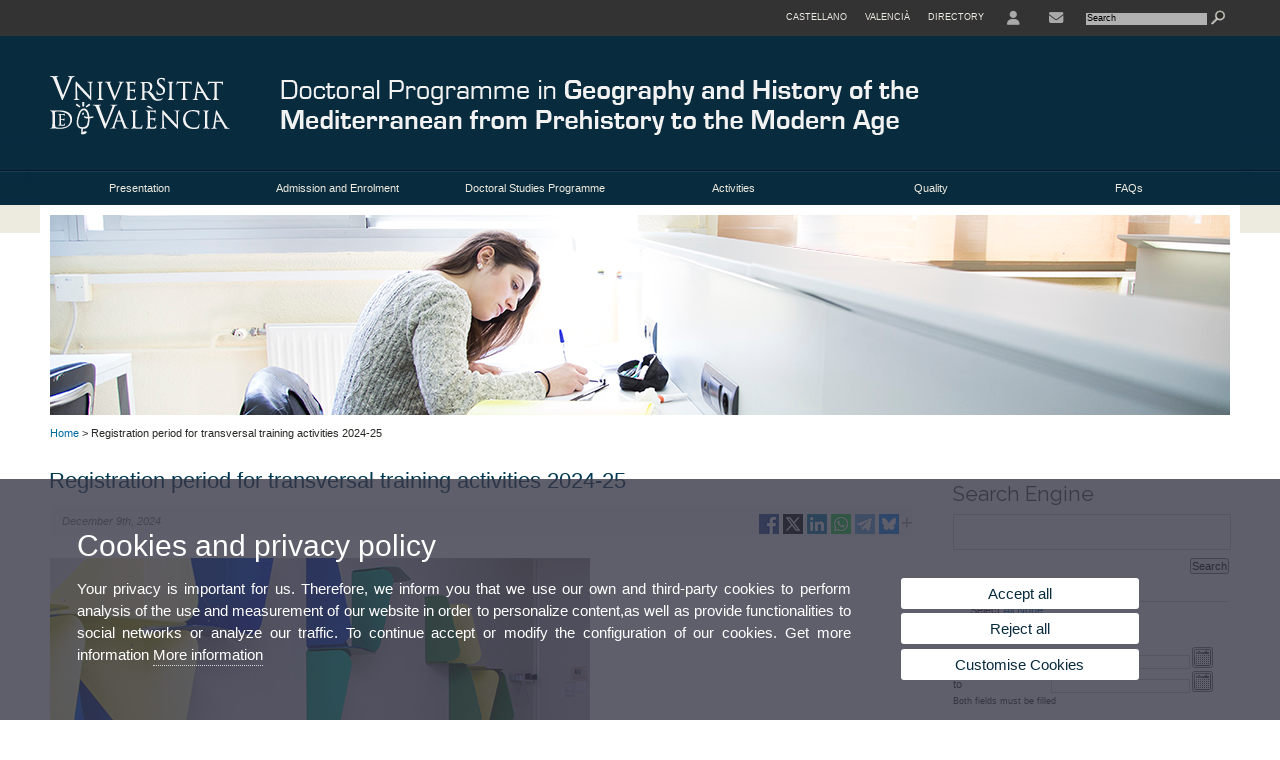

--- FILE ---
content_type: text/html; charset=UTF-8
request_url: https://www.uv.es/uvweb/doctoral-geography-history-mediterranean-prehistory-modern-age/en/departments-news/registration-period-transversal-training-activities-2023-24-1285923438401/Novetat.html?id=1286285296540
body_size: 62588
content:



<!DOCTYPE html PUBLIC "-//W3C//DTD XHTML 1.0 Transitional//EN" "http://www.w3.org/TR/xhtml1/DTD/xhtml1-transitional.dtd">
	<html xmlns="http://www.w3.org/1999/xhtml" xml:lang="en" lang="en" xmlns:og="http://ogp.me/ns#"
      xmlns:fb="http://www.facebook.com/2008/fbml">
	<head><script type="text/javascript">
	
			if (false){ //Si hay //redireccionar
				var url = window.location.href;
				var esCorta = false;
				if (url != null)
				{
					if (url.indexOf("/ca") < 0 && url.indexOf("/es") < 0 && url.indexOf("/en") < 0)
					{
						esCorta = true;
					}
				}

				if (!esCorta)
				{
					window.location.replace("");
				}
			}
	
	</script>
        
    <link rel="alternate" hreflang="es" href="https://www.uv.es/uvweb/doctorado-geografia-historia-mediterraneo-prehistoria-edad-moderna/es/novedades-del-departamento/inscripcion-actividades-formativas-transversales-del-curso-academico-2024-2025-1285923438401/Novetat.html?id=1286285296540"/><link rel="alternate" hreflang="ca" href="https://www.uv.es/uvweb/doctorat-geografia-historia-mediterraneo-prehistoria-edat-moderna/ca/novetats-departament/inscripcio-activitats-formatives-transversals-curs-academic-2024-2025-1285923438401/Novetat.html?id=1286285296540"/><meta http-equiv="content-type" content="text/html; charset=utf-8"/>
        <meta http-equiv="X-UA-Compatible" content="IE=Edge"/>
        <meta name="keywords" content=""/>
			
			
		
	
	
	
	
	
	<meta name="twitter:card" content="summary_large_image" /><meta name="twitter:site" content="@UV_EG" /><meta property="fb:app_id" content="1012170145561457"/><meta property='og:title' content='Registration period for transversal training activities 2024-25' /><meta property="og:type"   content="article" /> <meta property='og:url' content='https://www.uv.es/uvweb/doctoral-geography-history-mediterranean-prehistory-modern-age/en/departments-news/registration-period-transversal-training-activities-2024-25-1285923438401/Novetat.html?id=1286285296540&amp;plantilla=DOC_Geografia_Historia_Mediterrani/Page/TPGDetaill'/><meta property='og:image' content='http://www.uv.es/recursos/fatwirepub/ccurl/29/901/Ordinadors_3.jpg' /><meta property='og:image:secure_url' content='https://www.uv.es/recursos/fatwirepub/ccurl/29/901/Ordinadors_3.jpg' /><meta property='og:image:width' content='640' /><meta property='og:image:height' content='442' /><meta property='og:description' content='The Doctoral School opens the registration period for the transversal training activities of the academic year 2024-2025

' /><link rel="canonical" href="https://www.uv.es/uvweb/doctoral-geography-history-mediterranean-prehistory-modern-age/en/departments-news/registration-period-transversal-training-activities-2024-25-1285923438401/Novetat.html?id=1286285296540"/><meta name="robots" content="all"/><title>Registration period for transversal training activities 2024-25</title><meta content="width=device-width, initial-scale=1.0" name="viewport"/><!-- non-retina iPhone pre iOS 7 -->
		<link rel="apple-touch-icon" href="/recursos/fatwirepub/img/logoapp_57.png" sizes="57x57"/>
		<!-- non-retina iPad pre iOS 7 -->
		<link rel="apple-touch-icon" href="/recursos/fatwirepub/img/logoapp_72.png" sizes="72x72"/>
		<!-- non-retina iPad iOS 7 -->
		<link rel="apple-touch-icon" href="/recursos/fatwirepub/img/logoapp_76.png" sizes="76x76"/>
		<!-- retina iPhone pre iOS 7 -->
		<link rel="apple-touch-icon" href="/recursos/fatwirepub/img/logoapp_114.png" sizes="114x114"/>
		<!-- retina iPhone iOS 7 -->
		<link rel="apple-touch-icon" href="/recursos/fatwirepub/img/logoapp_120.png" sizes="120x120"/>
		<!-- retina iPad pre iOS 7 -->
		<link rel="apple-touch-icon" href="/recursos/fatwirepub/img/logoapp_144.png" sizes="144x144"/>
		<!-- retina iPad iOS 7 -->
		<link rel="apple-touch-icon" href="/recursos/fatwirepub/img/logoapp_152.png" sizes="152x152"/>
	
		<link rel="stylesheet" type="text/css" href='/recursos/fatwirepub/css/estilo.css' />
		<link rel="stylesheet" type="text/css" href='/recursos/fatwirepub/css/estilo-arena.css' /><link rel="stylesheet" type="text/css" href='/recursos/fatwirepub/css/uv.css' />
		<link rel="stylesheet" type="text/css" href='/recursos/fatwirepub/css/humanity/jquery-ui-1.8.16.custom.css' />
		 <!-- Add the v6 core styles and then select the individual styles you need, like Solid and Brands -->
		  <link href="/recursos/fatwirepub/fontawesome-6.7.1/css/fontawesome.css" rel="stylesheet" />
		  <link href="/recursos/fatwirepub/fontawesome-6.7.1/css/brands.css" rel="stylesheet" />
		  <link href="/recursos/fatwirepub/fontawesome-6.7.1/css/solid.css" rel="stylesheet" />
		
		  <!-- support v4 icon references/syntax -->
		  <link href="/recursos/fatwirepub/fontawesome-6.7.1/css/v4-font-face.css" rel="stylesheet" />
		  <link href="/recursos/fatwirepub/fontawesome-6.7.1/css/v4-shims.css" rel="stylesheet" />

	
		<script type="text/javascript" src="/recursos/fatwirepub/js/paracepas.js"></script> 
		<script type="text/javascript" src="/recursos/fatwirepub/js/jquery-1.7.2.min.js"></script>

		<script type="text/javascript" src="/recursos/fatwirepub/js/html5lightbox.js"></script>
		<script type="text/javascript" src='/recursos/fatwirepub/js/jquery-ui-1.8.16.custom.min.js'></script>
		<script type="text/javascript" src='/recursos/fatwirepub/js/jquery.tinycarousel.js'></script>
		<script type="text/javascript" src="/recursos/fatwirepub/js/slider.js" ></script>
		<script type="text/javascript" src='/recursos/fatwirepub/js/jquery.ui.datepicker-ca.js'></script> 
		<script type="text/javascript" src='/recursos/fatwirepub/js/jquery.ui.datepicker-es.js'></script> 
		<script type="text/javascript" src='/recursos/fatwirepub/js/jquery-ui-timepicker-addon.js'></script> 
		<script type="text/javascript" src='/recursos/fatwirepub/js/jquery.imgCrossfade.min.js'></script> 
		<script type="text/javascript" src='/recursos/fatwirepub/js/jquery.ihavecookies.js'></script>
		<script type="text/javascript" src='/recursos/fatwirepub/js/website.js'></script>
		<script type="text/javascript" src='/recursos/fatwirepub/js/flexcroll.js'></script>
		<script type="text/javascript" src='/recursos/fatwirepub/js/tab.js'></script>
		<script type="text/javascript" src='/recursos/fatwirepub/js/dropdown.js'></script>
		<script type="text/javascript" src='/recursos/fatwirepub/js/collapse.js'></script>
		
		<script type="text/javascript" src='/recursos/fatwirepub/js/FileSaver.js'></script>
		<script type="text/javascript" src='/recursos/fatwirepub/js/Blob.js'></script>
		<script type="text/javascript" src='/recursos/fatwirepub/js/ics.js'></script>
	
		<link rel="stylesheet" href="https://cdnjs.cloudflare.com/ajax/libs/Chart.js/2.8.0/Chart.min.css"/>
		<script type="text/javascript" src="https://cdnjs.cloudflare.com/ajax/libs/Chart.js/2.8.0/Chart.bundle.min.js"></script>
		<script type="text/javascript" src="https://cdn.jsdelivr.net/gh/emn178/chartjs-plugin-labels/src/chartjs-plugin-labels.js"></script>
		
		<script type="text/javascript">
	
	function CookiesOk(){
		
			if($.fn.ihavecookies.preference("analytics") === true){
			
				
				         (function() {
				            var cx = '011592280532160877737:lvwovbgpebm';
				            var gcse = document.createElement('script'); gcse.type = 'text/javascript'; gcse.async = true;
				            gcse.src = (document.location.protocol == 'https:' ? 'https:' : 'http:') +
				                '//www.google.es/cse/cse.js?cx=' + cx;
				            var s = document.getElementsByTagName('script')[0]; s.parentNode.insertBefore(gcse, s);
				          })();
				        
				
			}
		
		

		if($.fn.ihavecookies.preference("preferences") === true){
		
				if (false)
					document.cookie =  "c_locale=en_GB;expires=" + myDate + ";Secure;domain=uv.es;path=/";
					
				if (true){//Sino hay
					var myDate = new Date();
					myDate.setMonth(myDate.getMonth() + 12);
					console.log(myDate);
					document.cookie = "c_locale=en_GB;expires=" + myDate + ";Secure;domain=uv.es;path=/";
				}
		
		}

	}
	
	CookiesOk();
	
	</script></head><body><div id="wrap"  ><div id="containerCab">


<div id="pre-cabecera">	
	
	
		
		
			
			
			
		

				
				
			<div class="menu-servicios-nou">
			<ul><li class="idiomes-nou"><a lang="es" xml:lang="es" href="https://www.uv.es/uvweb/doctorado-geografia-historia-mediterraneo-prehistoria-edad-moderna/es/novedades-del-departamento/inscripcion-actividades-formativas-transversales-del-curso-academico-2024-2025-1285923438401/Novetat.html?id=1286285296540" title="Enlace a la página de inicio de la UV, versión Castellano">Castellano</a></li><li class="idiomes-nou"><a lang="ca" xml:lang="ca" href="https://www.uv.es/uvweb/doctorat-geografia-historia-mediterraneo-prehistoria-edat-moderna/ca/novetats-departament/inscripcio-activitats-formatives-transversals-curs-academic-2024-2025-1285923438401/Novetat.html?id=1286285296540" title="Enllaç a la pàgina d'inici de la UV, versió Valencià">Valencià</a></li>


<li class="directori-nou  enlace-cab-51"  ><a href='javascript:mostrarLista(51);' style="padding: 0;"><span>Directory</span></a><ul class="lista-perfiles-nou-seg enlace-icono"><li ><a href="https://www.uv.es/uvweb/college/en/directory/faculties-schools-1285846794920.html" title = "Faculties and Schools" >Faculties and Schools</a></li><li ><a href="https://www.uv.es/uvweb/college/en/directory/departments-1285846794927.html" title = "Departments" >Departments</a></li><li ><a href="https://www.uv.es/uvweb/college/en/directory/services-1285846794934.html" title = "link to Services" >Services</a></li><li ><a href="https://www.uv.es/uvweb/college/en/directory/research-departments-interdepartamental-research-1285846795127.html" title = "Link to Research Institutes" >Research Institutes and Structures of Interdisciplinary Research</a></li><li ><a href="https://www.uv.es/uvweb/college/en/directory/research-teams-1285956741406.html" title = "Link to Research Groups" >Research Groups</a></li><li ><a href="https://www.uv.es/uvweb/college/en/directory/other-structures/signature-centres-1285847103169.html" title = "Link to Other structures" >Other structures</a></li><li ><a href="https://www.uv.es/uvweb/college/en/directory/board-directors/board-directors-1286041453118.html" title = "Link to Executive Council" >Board of Directors</a></li><li ><a href="https://www.uv.es/uvweb/college/en/directory/other-university-bodies/other-university-bodies-1285854394935.html" title = "Link to Other University bodies" >Other University bodies</a></li><li ><a href="https://www.uv.es/uvweb/college/en/directory/associated-institutions/university-valencia-general-foundation-1285847103191.html" title = "Enllaç a Related entities and foundations" >Associated institutions</a></li><li ><a href="https://www.uv.es/uvweb/college/en/directory/institutional-chairs-1285846794956.html" title = "Link to Institutional Chairs" >Institution Chairs</a></li><li ><a href="https://www.uv.es/uvweb/college/en/directory/person-finder-1285866527763.html" title = "Link to Person Finder" >Person Finder</a></li><li ><a href="https://www.uv.es/uvweb/college/en/directory/maps-1285973759558.html" title = "Link to Maps" >Maps</a></li><li ><a href="https://www.uv.es/uvweb/college/en/directory/telephone-directory/telephone-browser-1285924545938.html" title = "Link to Phone Directory" >Telephone Directory</a></li><li ><a href="https://www.uv.es/uvweb/college/en/directory/emergency-security-contact-information/emergencies-working-hours-1285949714693.html" title = "Link to Emergencies and Security" >Emergencies and Security Contact Information</a></li></ul></li><li class="directori-nou enlace-icono enlace-cab-52">
									<a  href='javascript:mostrarLista(52);' style="padding: 0;"><span><span class="fa fa-user"><span class="sr-only">User</span></span></span></a><ul class="lista-perfiles-nou-seg"><li ><a href="http://correo.uv.es/" title = "Enllaç entorno" >PERSONAL AREA UV</a></li><li ><a href="https://www.uv.es/virtual-office/en/online-office-uv.html" title = "Link to Online Office UV" >Online Office UV</a></li><li ><a href="https://www.uv.es/uvweb/registry-office/en/registry-office-1285868559166.html" title = "Link to Registry Office" >Registry Office</a></li><li ><a href="http://tauler.uv.es/" title = "Enllaç tablon oficial" >UV Official Bulletin Board</a></li><li ><a href="https://aulavirtual.uv.es/" title = "Enllaç aula virtual" >Virtual Classroom</a></li><li ><a href="https://contrataciondelestado.es/wps/portal/!ut/p/b1/[base64]!/dl4/d5/L0lHSkovd0RNQURrQUVnQSEhLzRKVUUvZW4!/" title = "Link to Contractor Profile" >Contractor Profile</a></li></ul></li><li class="directori-nou enlace-icono"><a href="https://www.uv.es/uvweb/doctoral-geography-history-mediterranean-prehistory-modern-age/en/presentation/location-contact/contact-details-1285904152384.html" title = "Contacte" ><i class="fa fa-envelope"></i></a></li><script type="text/javascript">				
						function mostrarLista (n) {
							var visibility = $('.enlace-cab-'+n+' ul').css( "visibility" ); 

							if(visibility != 'visible') {
								$('.enlace-cab-'+n+' ul').css( "opacity","1" ); 
								$('.enlace-cab-'+n+' ul').css( "visibility","visible" ); 
							 	for(var i=1;i<4;i++){
									 if(i!=n){
										 $('.enlace-cab-'+i+' ul').css( "opacity","" ); 
										 $('.enlace-cab-'+i+' ul').css( "visibility","" );	
									 }
							 	}
							}
							if(visibility == 'visible') {
								 $('.enlace-cab-'+n+' ul').css( "opacity","" ); 
								 $('.enlace-cab-'+n+' ul').css( "visibility","hidden" );
							}
						}
					
					</script>
					
					<li class="buscador-nou">
						<form action="https://www.uv.es:443/sites/Satellite/doctoral-geography-history-mediterranean-prehistory-modern-age/en/departments-news/registration-period-transversal-training-activities-2023-24-1285923438401/Novetat.html" method="get" name="formBuscador" >
							<input type="hidden" name="pagename" value="DOC_Geografia_Historia_Mediterrani/Page/TPGListat"/>
							<input type="hidden" name="cid" value="1285904152323"/>
							<input type="hidden" name="site" value="DOC_Geografia_Historia_Mediterrani"/>
							<input type="hidden" name="locale" value="en_GB"/>
							<input type="hidden" name="p1" value="Cercador"/>
						    <!-- label for="p3"  style="display:none">< %=litBuscador %></label--><input title="Search Engine" value="Search" name="g3" id="g3" class="form-text" type="text" size="20" onfocus="javascript:this.value='';" 
						    		onblur="javascript:if(this.value==''){this.value='';}" 
						    		accesskey="i"/>
							<input type="submit" class="form-submit" value="&nbsp;"/>
						</form>				
					</li>
									
			</ul>
		</div>
		</div>
		<div id="cabecera"   ><h1 id="logo"><map name="mapa1" id="mapa1" >	
					<area  shape="rect" title="Link to University of Valencia" alt="University of Valencia logo" coords="0,0,210,134" href="//www.uv.es"/>
							<area  shape="rect" title="Link Doctoral Programme in Geography and History of the Mediterranean from Prehistory to the Modern Age" alt="Logo Doctoral Programme in Geography and History of the Mediterranean from Prehistory to the Modern Age" coords="210,0,800,134" href='https://www.uv.es/uvweb/doctoral-geography-history-mediterranean-prehistory-modern-age/en/doctoral-programme-geography-history-mediterranean-prehistory-modern-age-1285904152323.html'/></map>
					<img src="/recursos/fatwirepub/ccurl/919/192/cap-geo-hist-mediterrani-en.png" alt="Logo del portal" usemap="#mapa1" /> 
					</h1>	
					</div><script type="text/javascript">				
		function mostrarLista (n) {
			var visibility = $('.enlace-cab-'+n+' ul').css( "visibility" ); 
			console.log('primero: ');
			console.log();
			if(visibility != 'visible') {

				console.log('tercero: ');
				console.log();
				$('.enlace-cab-'+n+' ul').css( "opacity","1" ); 
				$('.enlace-cab-'+n+' ul').css( "visibility","visible" ); 
			 	for(var i=1;i<4;i++){
					 if(i!=n){
						 $('.enlace-cab-'+i+' ul').css( "opacity","" ); 
						 $('.enlace-cab-'+i+' ul').css( "visibility","" );	
					 }
			 	}
			}
			if(visibility == 'visible') {
				 $('.enlace-cab-'+n+' ul').css( "opacity","" ); 
				 $('.enlace-cab-'+n+' ul').css( "visibility","hidden" );
			}
		}
	
	</script>
	




        
		
		
		
    


<!-- CSEMenuPrincipal para que se cachee aunque sea vacio -->

		
			<div id="menu-segundos" >
				<div id="menu-principal" class="div6" >
				<button type='button' class='boton-menu' style='display:none'><span class='barra-menu'></span><span class='barra-menu'></span><span class='barra-menu'></span><span class="menu-text">Menu</span></button>
				
				<ul class="menu-prim-nuevo "><li class='menu1'>
								<script type="text/javascript">
								// <![CDATA[ 
									document.write("<a class='pagenum menu2nivel' rel='0'  href='javascript:menu(1);' title='Presentation'>Presentation</a>");
								// ]]>
								
								
								
								</script>
								<noscript>
								<a class="pagenum menu2nivel" rel='0'  href="https://www.uv.es/uvweb/doctoral-geography-history-mediterranean-prehistory-modern-age/en/presentation/presentation/presentation-1285904152278.html" title="Presentation">Presentation</a>
								</noscript>
								
								
								
									<ul class='menu-seg-nuevo' ><li><a href="https://www.uv.es/uvweb/doctoral-geography-history-mediterranean-prehistory-modern-age/en/presentation/presentation/presentation-1285904152278.html" title="Presentation"  > Presentation</a></li><li><a href="https://www.uv.es/uvweb/doctoral-geography-history-mediterranean-prehistory-modern-age/en/presentation/location-contact/contact-details-1285904152384.html" title="Location and contact"  > Location and contact</a></li><li><a href="https://www.uv.es/uvweb/doctoral-geography-history-mediterranean-prehistory-modern-age/en/presentation/coordination/office-director-1285904152305.html" title="Coordination"  > Coordination</a></li><li><a href="https://www.uv.es/uvweb/doctoral-geography-history-mediterranean-prehistory-modern-age/en/presentation/teaching-staff-1286039316019.html" title="Teaching staff"  > Teaching staff</a></li><li><a href="https://www.uv.es/uvweb/doctoral-geography-history-mediterranean-prehistory-modern-age/en/presentation/calendars/uv-academic-calendar-1285904152144.html" title="Calendars"  > Calendars</a></li><li><a href="https://www.uv.es/uvweb/doctoral-geography-history-mediterranean-prehistory-modern-age/en/presentation/resources/human-resources/teachering-staff-1286041838278.html" title="Resources"  > Resources</a></li></ul></li><li class='menu2'>
								<script type="text/javascript">
								// <![CDATA[ 
									document.write("<a class='pagenum menu2nivel' rel='1'  href='javascript:menu(2);' title='Admission and Enrolment'>Admission and Enrolment</a>");
								// ]]>
								
								
								
								</script>
								<noscript>
								<a class="pagenum menu2nivel" rel='1'  href="https://www.uv.es/uvweb/doctoral-geography-history-mediterranean-prehistory-modern-age/en/admission-enrolment/admission/preregistration-calendar-1286009145548.html" title="Admission and Enrolment">Admission and Enrolment</a>
								</noscript>
								
								
								
									<ul class='menu-seg-nuevo' ><li><a href="https://www.uv.es/uvweb/doctoral-geography-history-mediterranean-prehistory-modern-age/en/admission-enrolment/admission/preregistration-calendar-1286009145548.html" title="Admission"  > Admission</a></li><li><a href="https://www.uv.es/uvweb/doctoral-geography-history-mediterranean-prehistory-modern-age/en/admission-enrolment/enrolment/registration-process-1286009155970.html" title="Enrolment"  > Enrolment</a></li></ul></li><li class='menu3'>
								<script type="text/javascript">
								// <![CDATA[ 
									document.write("<a class='pagenum menu2nivel' rel='2'  href='javascript:menu(3);' title='Doctoral Studies Programme'>Doctoral Studies Programme</a>");
								// ]]>
								
								
								
								</script>
								<noscript>
								<a class="pagenum menu2nivel" rel='2'  href="https://www.uv.es/uvweb/doctoral-geography-history-mediterranean-prehistory-modern-age/en/doctoral-studies-programme/program-sheet/program-sheet-1285904152353.html" title="Doctoral Studies Programme">Doctoral Studies Programme</a>
								</noscript>
								
								
								
									<ul class='menu-seg-nuevo' ><li><a href="https://www.uv.es/uvweb/doctoral-geography-history-mediterranean-prehistory-modern-age/en/doctoral-studies-programme/program-sheet/program-sheet-1285904152353.html" title="Program Sheet"  > Program Sheet</a></li><li><a href="https://www.uv.es/uvweb/doctoral-geography-history-mediterranean-prehistory-modern-age/en/doctoral-studies-programme/doctoral-thesis/general-aspects-forms-1285904152258.html" title="Doctoral thesis"  > Doctoral thesis</a></li><li><a href="https://www.uv.es/uvweb/doctoral-geography-history-mediterranean-prehistory-modern-age/en/doctoral-studies-programme/administrative-information/academic-calendar-1286011598812.html" title="Administrative information"  > Administrative information</a></li><li><a href="https://www.uv.es/uvweb/doctoral-geography-history-mediterranean-prehistory-modern-age/en/doctoral-studies-programme/special-awards/general-aspects-1285904152421.html" title="Special awards"  > Special awards</a></li><li><a href="https://www.uv.es/uvweb/doctoral-geography-history-mediterranean-prehistory-modern-age/en/doctoral-studies-programme/regulations/regulations-1285904152196.html" title="Regulations"  > Regulations</a></li></ul></li><li class='menu4'>
								<script type="text/javascript">
								// <![CDATA[ 
									document.write("<a class='pagenum menu2nivel' rel='3'  href='javascript:menu(4);' title='Activities'>Activities</a>");
								// ]]>
								
								
								
								</script>
								<noscript>
								<a class="pagenum menu2nivel" rel='3'  href="https://www.uv.es/uvweb/doctoral-geography-history-mediterranean-prehistory-modern-age/en/activities/transverse-activities/information-1286009528935.html" title="Activities">Activities</a>
								</noscript>
								
								
								
									<ul class='menu-seg-nuevo' ><li><a href="https://www.uv.es/uvweb/doctoral-geography-history-mediterranean-prehistory-modern-age/en/activities/transverse-activities/information-1286009528935.html" title="Transverse activities"  > Transverse activities</a></li><li><a href="https://www.uv.es/uvweb/doctoral-geography-history-mediterranean-prehistory-modern-age/en/activities/specific-activities/information-1286009535602.html" title="Specific activities"  > Specific activities</a></li></ul></li><li class='menu5'>
								<script type="text/javascript">
								// <![CDATA[ 
									document.write("<a class='pagenum menu2nivel' rel='4'  href='javascript:menu(5);' title='Quality'>Quality</a>");
								// ]]>
								
								
								
								</script>
								<noscript>
								<a class="pagenum menu2nivel" rel='4'  href="https://www.uv.es/uvweb/doctoral-geography-history-mediterranean-prehistory-modern-age/en/quality/quality/auditing-1286072442142.html" title="Quality">Quality</a>
								</noscript>
								
								
								
									<ul class='menu-seg-nuevo' ><li><a href="https://www.uv.es/uvweb/doctoral-geography-history-mediterranean-prehistory-modern-age/en/quality/quality/auditing-1286072442142.html" title="Auditing"  > Auditing</a></li><li><a href="https://www.uv.es/uvweb/doctoral-geography-history-mediterranean-prehistory-modern-age/en/quality/quality/monitoring-certification-1286072442539.html" title="Monitoring and certification"  > Monitoring and certification</a></li><li><a href="https://www.uv.es/uvweb/doctoral-geography-history-mediterranean-prehistory-modern-age/en/quality/quality/sgic-1286072444003.html" title="SGIC"  > SGIC</a></li><li><a href="https://www.uv.es/uvweb/doctoral-geography-history-mediterranean-prehistory-modern-age/en/quality/quality/satisfaction-survey-results-1286072447374.html" title="Satisfaction and survey results"  > Satisfaction and survey results</a></li><li><a href="https://www.uv.es/uvweb/doctoral-geography-history-mediterranean-prehistory-modern-age/en/quality/doctoral-students-monitoring-follow/monitoring-follow-up-1285904152090.html" title="Doctoral students monitoring & follow-up"  > Doctoral students monitoring & follow-up</a></li></ul></li><li class='menu6'>
								<script type="text/javascript">
								// <![CDATA[ 
									document.write("<a class='pagenum menu2nivel' rel='5'  href='javascript:menu(6);' title='FAQs'>FAQs</a>");
								// ]]>
								
								
								
								</script>
								<noscript>
								<a class="pagenum menu2nivel" rel='5'  href="https://www.uv.es/uvweb/doctoral-geography-history-mediterranean-prehistory-modern-age/en/faqs/faqs/faqs-1285908501598.html" title="FAQs">FAQs</a>
								</noscript>
								
								
								
									<ul class='menu-seg-nuevo' ><li><a href="https://www.uv.es/uvweb/doctoral-geography-history-mediterranean-prehistory-modern-age/en/faqs/faqs/faqs-1285908501598.html" title="FAQs"  > FAQs</a></li></ul></li>
					</ul>
				
				</div> 
					<script type="text/javascript">
					// <![CDATA[ 
					document.write("<ul class='menu-prim-movil-nou' ><li class='menu-movil-1'><a class='pagenum menu2nivel' rel='0'  href='javascript:menuMovil(1);' title='Presentation'>Presentation <span class='ar1'><i class='fa fa-angle-right'></i></span><span style='display:none' class='ad1'><i class='fa fa-angle-down'></i></span></a><ul class='menu-seg-movil ms1' style='display:none'><li><a href='https://www.uv.es/uvweb/doctoral-geography-history-mediterranean-prehistory-modern-age/en/presentation/presentation/presentation-1285904152278.html' title='Presentation'  >Presentation</a></li><li><a href='https://www.uv.es/uvweb/doctoral-geography-history-mediterranean-prehistory-modern-age/en/presentation/location-contact/contact-details-1285904152384.html' title='Location and contact'  >Location and contact</a></li><li><a href='https://www.uv.es/uvweb/doctoral-geography-history-mediterranean-prehistory-modern-age/en/presentation/coordination/office-director-1285904152305.html' title='Coordination'  >Coordination</a></li><li><a href='https://www.uv.es/uvweb/doctoral-geography-history-mediterranean-prehistory-modern-age/en/presentation/teaching-staff-1286039316019.html' title='Teaching staff'  >Teaching staff</a></li><li><a href='https://www.uv.es/uvweb/doctoral-geography-history-mediterranean-prehistory-modern-age/en/presentation/calendars/uv-academic-calendar-1285904152144.html' title='Calendars'  >Calendars</a></li><li><a href='https://www.uv.es/uvweb/doctoral-geography-history-mediterranean-prehistory-modern-age/en/presentation/resources/human-resources/teachering-staff-1286041838278.html' title='Resources'  >Resources</a></li></ul></li><li class='menu-movil-2'><a class='pagenum menu2nivel' rel='1'  href='javascript:menuMovil(2);' title='Admission and Enrolment'>Admission and Enrolment <span class='ar2'><i class='fa fa-angle-right'></i></span><span style='display:none' class='ad2'><i class='fa fa-angle-down'></i></span></a><ul class='menu-seg-movil ms2' style='display:none'><li><a href='https://www.uv.es/uvweb/doctoral-geography-history-mediterranean-prehistory-modern-age/en/admission-enrolment/admission/preregistration-calendar-1286009145548.html' title='Admission'  >Admission</a></li><li><a href='https://www.uv.es/uvweb/doctoral-geography-history-mediterranean-prehistory-modern-age/en/admission-enrolment/enrolment/registration-process-1286009155970.html' title='Enrolment'  >Enrolment</a></li></ul></li><li class='menu-movil-3'><a class='pagenum menu2nivel' rel='2'  href='javascript:menuMovil(3);' title='Doctoral Studies Programme'>Doctoral Studies Programme <span class='ar3'><i class='fa fa-angle-right'></i></span><span style='display:none' class='ad3'><i class='fa fa-angle-down'></i></span></a><ul class='menu-seg-movil ms3' style='display:none'><li><a href='https://www.uv.es/uvweb/doctoral-geography-history-mediterranean-prehistory-modern-age/en/doctoral-studies-programme/program-sheet/program-sheet-1285904152353.html' title='Program Sheet'  >Program Sheet</a></li><li><a href='https://www.uv.es/uvweb/doctoral-geography-history-mediterranean-prehistory-modern-age/en/doctoral-studies-programme/doctoral-thesis/general-aspects-forms-1285904152258.html' title='Doctoral thesis'  >Doctoral thesis</a></li><li><a href='https://www.uv.es/uvweb/doctoral-geography-history-mediterranean-prehistory-modern-age/en/doctoral-studies-programme/administrative-information/academic-calendar-1286011598812.html' title='Administrative information'  >Administrative information</a></li><li><a href='https://www.uv.es/uvweb/doctoral-geography-history-mediterranean-prehistory-modern-age/en/doctoral-studies-programme/special-awards/general-aspects-1285904152421.html' title='Special awards'  >Special awards</a></li><li><a href='https://www.uv.es/uvweb/doctoral-geography-history-mediterranean-prehistory-modern-age/en/doctoral-studies-programme/regulations/regulations-1285904152196.html' title='Regulations'  >Regulations</a></li></ul></li><li class='menu-movil-4'><a class='pagenum menu2nivel' rel='3'  href='javascript:menuMovil(4);' title='Activities'>Activities <span class='ar4'><i class='fa fa-angle-right'></i></span><span style='display:none' class='ad4'><i class='fa fa-angle-down'></i></span></a><ul class='menu-seg-movil ms4' style='display:none'><li><a href='https://www.uv.es/uvweb/doctoral-geography-history-mediterranean-prehistory-modern-age/en/activities/transverse-activities/information-1286009528935.html' title='Transverse activities'  >Transverse activities</a></li><li><a href='https://www.uv.es/uvweb/doctoral-geography-history-mediterranean-prehistory-modern-age/en/activities/specific-activities/information-1286009535602.html' title='Specific activities'  >Specific activities</a></li></ul></li><li class='menu-movil-5'><a class='pagenum menu2nivel' rel='4'  href='javascript:menuMovil(5);' title='Quality'>Quality <span class='ar5'><i class='fa fa-angle-right'></i></span><span style='display:none' class='ad5'><i class='fa fa-angle-down'></i></span></a><ul class='menu-seg-movil ms5' style='display:none'><li><a href='https://www.uv.es/uvweb/doctoral-geography-history-mediterranean-prehistory-modern-age/en/quality/quality/auditing-1286072442142.html' title='Auditing'  >Auditing</a></li><li><a href='https://www.uv.es/uvweb/doctoral-geography-history-mediterranean-prehistory-modern-age/en/quality/quality/monitoring-certification-1286072442539.html' title='Monitoring and certification'  >Monitoring and certification</a></li><li><a href='https://www.uv.es/uvweb/doctoral-geography-history-mediterranean-prehistory-modern-age/en/quality/quality/sgic-1286072444003.html' title='SGIC'  >SGIC</a></li><li><a href='https://www.uv.es/uvweb/doctoral-geography-history-mediterranean-prehistory-modern-age/en/quality/quality/satisfaction-survey-results-1286072447374.html' title='Satisfaction and survey results'  >Satisfaction and survey results</a></li><li><a href='https://www.uv.es/uvweb/doctoral-geography-history-mediterranean-prehistory-modern-age/en/quality/doctoral-students-monitoring-follow/monitoring-follow-up-1285904152090.html' title='Doctoral students monitoring & follow-up'  >Doctoral students monitoring & follow-up</a></li></ul></li><li class='menu-movil-6'><a class='pagenum menu2nivel' rel='5'  href='javascript:menuMovil(6);' title='FAQs'>FAQs <span class='ar6'><i class='fa fa-angle-right'></i></span><span style='display:none' class='ad6'><i class='fa fa-angle-down'></i></span></a><ul class='menu-seg-movil ms6' style='display:none'><li><a href='https://www.uv.es/uvweb/doctoral-geography-history-mediterranean-prehistory-modern-age/en/faqs/faqs/faqs-1285908501598.html' title='FAQs'  >FAQs</a></li></ul></li></ul>");
					// ]]>
					</script>	
				
				
												<script type="text/javascript">
								// <![CDATA[ 
									
									function menu (n) {
										
									//	var element = document.getElementsByClassName('menu'+n);
							       //      if(element.style.visibility == 'hidden'){
							        //    alert(element.style.width);
							        //    }
										 
										 var index = $('.menu'+n+' ul').css( "z-index" ); 
										 if(index == '99999'){
											 $('.menu'+n+' ul').css( "opacity","1" ); 
											 $('.menu'+n+' ul').css( "visibility","visible" );  
											 $('.menu'+n+' ul').css( "z-index","9999" );
											 for(var i=1;i<8;i++){
												 if(i!=n){
													 $('.menu'+i+' ul').css( "opacity","" ); 
													 $('.menu'+i+' ul').css( "visibility","" );
													 $('.menu'+i+' ul').css( "z-index","99999" );													 
												 }
											 }
										 }
										 if(index == '9999'){
											 $('.menu'+n+' ul').css( "opacity","" ); 
											 $('.menu'+n+' ul').css( "visibility","hidden" );
											 $('.menu'+n+' ul').css( "z-index","99999" );
											 
							//				 $('.menu'+n).mouseleave( function() { $('.menu'+n+' ul').css( "visibility","" ); });
										 }
										 
			 
			   						}
									
									
									
									function menuMovil (n) {
										 $( ".ms"+n ).toggle();
										 $( ".ar"+n ).toggle();
										 $( ".ad"+n ).toggle();
									}
									
									$( ".boton-menu" ).click(function() {
										
										  	$( ".menu-prim-movil-nou" ).toggle();
										  	$( ".menu-servicios-nou" ).toggle();
											$( ".menu-perfiles-nou" ).toggle();
										 
										  
										  $( ".menu-slider" ).toggle();
										  $( ".menu-slider-segons" ).toggle();
										});
									
			//						$( ".menu-prim-movil li" ).click(function() {
				//						  $( ".menu-prim-movil li ul" ).toggle();
				//						});
									
									
								// ]]>
								
								
								
								</script></div>
		
		
		
		
		
		
	


<div id="slider-segons-largo">



				
				
				
			
			
			
			
		
		<div class="viewportLong">
			<ul class="overview"> 
		<!-- satellite:normalizeurl url='< %=srcImagen%>' outstring="enlacePaginaNormalized" /-->
		<li>
			<div class="panel-foto">
			
				
					
						<img  src="/recursos/fatwirepub/ccurl/587/46/SPOT_INT_2624.jpg" alt="" />
									
				
				
				
				
			</div>
		</li>
		
			</ul>
		</div>	
		</div>




		
		
		
	
			<div class="grid_16" id="menu-navegacion">
				<span class="miga-pan">
				
					
					
					
					
					
				
				
					
					
					
				
					<a href='https://www.uv.es/uvweb/doctoral-geography-history-mediterranean-prehistory-modern-age/en/doctoral-programme-geography-history-mediterranean-prehistory-modern-age-1285904152323.html' title='Home'>Home</a>  &gt; Registration period for transversal training activities 2024-25
				
				</span>
			</div>
		


		
		
		
	




























		
		
		
	
	<div id="content">
	
	
	
 

		
		
		
	
			
			
			
		
			
			
		
			
		
			
			
			
		<div class="m2"></div><h2  class="titulo-segundos barra-contenido">Registration period for transversal training activities 2024-25 </h2 ><div class="detall-box">
				<ul class="detall-info"><li class="detall-date">December 9th, 2024
						</li>
							
						<li class="detall-share">
								
								
									
								
								
								
							

	<div class="comparte1286285296540" style="width:156px; position:relative; right:-1em; float:none; height: 24px">
		<div class="links1286285296540" style="position:absolute; right:12px; width:145px">
		</div>
		<div class="blocRedes1286285296540" style="display: none;">
		</div>
		<span class="iconPlus1286285296540">
			<span id="iconPlus" class="fa fa-plus" aria-hidden="true" style="position:absolute; top:0.4em; cursor:pointer; right:0.5px">
			</span>
		</span>
	</div><script type="text/javascript">    
	    //Variable necesarias para eliminar el error en las URL por culpa de los espacios en blanco en textos, titulos, alt, etc. 
	    var patron = / /g;
		var nuevoValorTexto = "%20";
		var nuevoValor = "_";
		
		//Texto que acompaÃ±a a la URL de la pÃ¡gina actual para todas las redes sociales sin espacios
		var texto = 'Registration period for transversal training activities 2024-25';
	    var textoSin = texto.replace(patron, nuevoValorTexto);
			
	    //Titulo de las distintas redes sociales sin espacios
	    var titleFace = 'Shared on Facebook';																																										//FACEBOOK
	    var titleFaceSin = titleFace.replace(patron, nuevoValor);																																								//FACEBOOK
	    var titleTwitter = 'Shared on Twitter';																																											//TWITTER
	    var titleTwitterSin = titleTwitter.replace(patron, nuevoValor);																																									//TWITTER
	    var titleLinkedin = 'Shared on LinkedIn';																																													//LINKEDIN
	    var titleLinkedinSin = titleLinkedin.replace(patron, nuevoValor);																																										//LINKEDIN
	    var titlePinterest = 'Shared on Pinterest';																																														//PINTEREST
	    var titlePinterestSin = titlePinterest.replace(patron, nuevoValor);																																												//PINTEREST
	    var titleWhatsapp = 'Shared on Whatsapp';																																																	//WHATSAPP
	    var titleWhatsappSin = titleWhatsapp.replace(patron, nuevoValor);																																														//WHATSAPP
	    var titleTelegram = 'Shared on Telegram';																																																			//TELEGRAM
	    var titleTelegramSin = titleTelegram.replace(patron, nuevoValor);																																																//TELEGRAM
	    var titleTumblr = 'Shared on Tumblr';																																																						//TUMBLR
	    var titleTumblrSin = titleTumblr.replace(patron, nuevoValor);																																																			//TUMBLR
	    var titleReddit = 'Shared on Reddit';																																																								//REDDIT
	    var titleRedditSin = titleReddit.replace(patron, nuevoValor);																																																					//REDDIT																																																									//VK
	   	var titleGmail = 'Shared on Gmail';																																																										//GMAIL
	    var titleGmailSin = titleGmail.replace(patron, nuevoValor);																																																								//GMAIL
	    var titleEmail = 'Shared on Email';																																																												//EMAIL
	    var titleEmailSin = titleEmail.replace(patron, nuevoValor);																																																										//EMAIL
	    var titleBluesky = 'Shared on Bluesky';																																																												//BLUESKY
	    var titleBlueskylSin = titleBluesky.replace(patron, nuevoValor);																																																										//BLUESKY	    
	    
	    
	    //Texto alternativo de las distintas redes sociales sin espacios
	    var altFace = titleFaceSin;																																																//FACEBOOK
	    var altTwitter = titleTwitterSin;																																																//TWITTER
	    var altLinkedin = titleLinkedinSin;																																																		//LINKEDIN
	    var altPinterest = titlePinterestSin;																																																			//PINTEREST
	    var altWhatsapp = titleWhatsappSin;																																																						//WHATSAPP
	    var altTelegram = titleTelegramSin;																																																								//TELEGRAM
	    var altTumblr = titleTumblrSin;																																																											//TUMBLR
	    var altReddit = titleRedditSin;																																																													//REDDIT
	    var altGmail = titleGmailSin;																																																															//GMAIL
	    var altEmail = titleEmailSin;																																																																	//EMAIL
	    var altBluesky = titleBlueskylSin; // BLUESKY
	    

	    //Fuente imagenes de iconos de las distintas redes sociales
	    var srcFace = "https://www.uv.es/uwm/xarxes_socials/facebook_activo.png";																																				//FACEBOOK
	    var srcTwitter = "https://www.uv.es/uwm/xarxes_socials/twitter_activo.png";																																						//TWITTER
	    var srcLinkedin = "https://www.uv.es/uwm/xarxes_socials/linkedin_activo.png";																																							//LINKEDIN
	    var srcPinterest = "https://www.uv.es/uwm/xarxes_socials/Nuevos/pinterest_color.png";																																							//PINTEREST	    
	    var srcWhatsapp = "https://www.uv.es/uwm/xarxes_socials/Nuevos/whatsapp_20x20.png";																																										//WHATSAPP
	    var srcTelegram = "https://www.uv.es/uwm/xarxes_socials/Nuevos/telegram_20x20.png";																																												//TELEGRAM
	    var srcTumblr = "https://www.uv.es/uwm/xarxes_socials/Nuevos/tumblr_20x20.png";																																															//TUMBLR
	    var srcReddit = "https://www.uv.es/uwm/xarxes_socials/Nuevos/reddit_20x20.png";																																																	//REDDIT
	    var srcGmail = "https://www.uv.es/uwm/xarxes_socials/Nuevos/gmail_20x20.png";																																																			//GMAIL
	    var srcEmail = "https://www.uv.es/uwm/xarxes_socials/Nuevos/email_gris_20x20.png";																																																					//EMAIL
	    var srcGmail = "https://www.uv.es/uwm/xarxes_socials/Nuevos/gmail_20x20.png";																																																			//GMAIL
	    var srcBluesky = "https://www.uv.es/uwm/xarxes_socials/bluesky_20x20-on.png";	
	    
	    //URL de referencia de las redes sociales mÃ¡s la URL de la pÃ¡gina actual
	    	
	    	//FILTRO PARA ELIMINAR LOS ELEMENTOS HTML(div, p, span) DEL TITULO DE LA URL LOCAL
	    	var urlLocal = location.href;
	    	urlLocal = urlLocal.replace("-div-","-").replace("-/div-","-");
	    	urlLocal = urlLocal.replace("-p-","-").replace("-/p-","-");
	    	urlLocal = urlLocal.replace("-span-","-").replace("-/span-","-");
	    	urlLocal = urlLocal.replace("&", "%26");
	    	
// 	    	textoSin = textoSin.replace("<i>","").replace("</i>","");
// 	    	textoSin = textoSin.replace("<strong>","").replace("</strong>","");
// 	    	textoSin = textoSin.replace("<b>","").replace("</b>","");
// 	    	textoSin = textoSin.replace("<div>","").replace("</div>","");
// 	    	textoSin = textoSin.replace("<br/>","").replace("</br>","");
// 	    	textoSin = textoSin.replace("<em>","").replace("</em>","");
			textoSin = textoSin.replace(/<.*?>/g, "");
			
	    
		var hrefFace ="https://www.facebook.com/share.php?u="+urlLocal+"&amp;t=";																																				//FACEBOOK
		//var hrefTwitter ="https://twitter.com/share?url="+urlLocal+"&amp;text=";																																						//TWITTER		
		var hrefTwitter ="https://twitter.com/intent/tweet?text="+textoSin+"&url="+urlLocal;
		var hrefLinkedin ="https://www.linkedin.com/shareArticle?mini=true&url="+urlLocal+"&summary=";																																			//LINKEDIN
		var hrefPinterest ="https://www.pinterest.com/pin/create/button/?url="+urlLocal+"&description=";																																				//PINTEREST
		var hrefWhatsapp ="https://wa.me/?text="+urlLocal;																																																		//WHATSAPP
		var hrefTelegram ="https://t.me/share/url?url="+urlLocal+"&text=";																																																//TELEGRAM
		var hrefTumblr ="https://tumblr.com/widgets/share/tool?canonicalUrl="+urlLocal+"&caption=";																																												//TUMBLR
		var hrefReddit ="https://www.reddit.com/submit?url="+urlLocal+"&title=";																																																		//REDDIT
		var hrefGmail ="https://mail.google.com/mail/?view=cm&fs=1&tf=1&to=&su="+textoSin+"&body="+urlLocal+"&ui=2&tf=1&pli=1";																																									//GMAIL
		var hrefEmail ="mailto:?subject="+textoSin+"&amp;body="+urlLocal;																																																								//EMAIL
		
		// 2022
		var urlLinkedin = "https://www.linkedin.com/sharing/share-offsite/?url="+encodeURIComponent(urlLocal);
		// Bluesky
		var urlBluesky = "https://bsky.app/intent/compose?text="+encodeURIComponent(urlLocal);
		
		
		//JQuery para aÃ±adir al cÃ³digo html de enlaces de las redes sociales
		var cid = '1286285296540';
		
		$('.links'+cid).prepend("<a href="+urlBluesky+" target='_blank' title="+titleBlueskylSin+"><img alt="+altBluesky+" src="+srcBluesky+" style='max-width:100%; margin:2px;' width='20px;'/></a>");													//BLUESKY
		$('.links'+cid).prepend("<a href="+hrefTelegram+textoSin+" target='_blank' title="+titleTelegramSin+"><img alt="+altTelegram+" src="+srcTelegram+" style='max-width:100%; margin:2px;' width='20px;'/></a>");													//TELEGRAM
		$('.links'+cid).prepend("<a href="+hrefWhatsapp+" target='_blank' title="+titleWhatsappSin+"><img alt="+altWhatsapp+" src="+srcWhatsapp+" style='max-width:100%; margin:2px;' width='20px;'/></a>");														//WHATSAPP
		//$('.links'+cid).prepend("<a data-pin-do='buttonBookmark' href="+hrefPinterest+textoSin+" data-pin-custom='true' title="+titlePinterestSin+"><img alt="+altPinterest+" src="+srcPinterest+" style='margin:2px; cursor:pointer;'/></a>");			//PINTEREST
		//$('.links'+cid).prepend("<a href="+hrefLinkedin+textoSin+" target='_blank' title="+titleLinkedinSin+"><img alt="+altLinkedin+" src="+srcLinkedin+" style='margin:2px;'/></a>");															//LINKEDIN
		$('.links'+cid).prepend("<a href="+urlLinkedin+" target='_blank' title="+titleLinkedinSin+"><img alt="+altLinkedin+" src="+srcLinkedin+" style='margin:2px;'/></a>");															//LINKEDIN
		$('.links'+cid).prepend("<a href="+hrefTwitter+" target='_blank' title="+titleTwitterSin+"><img alt="+altTwitter+" src="+srcTwitter+" style='margin:2px;'/></a>");														//TWITTER
		$('.links'+cid).prepend("<a href="+hrefFace+textoSin+" target='_blank' title="+titleFaceSin+"><img alt="+altFace+" src="+srcFace+" style='margin:2px;'/></a>");															//FACEBOOK
	
		$('.blocRedes'+cid).append("<a href="+hrefTumblr+textoSin+" target='_blank' title="+titleTumblrSin+"><img alt="+altTumblr+" src="+srcTumblr+" style='max-width:100%; margin:2px;' width='20px;'/></a>");																	//TUMBLR
		$('.blocRedes'+cid).append("<a href="+hrefReddit+textoSin+" target='_blank' title="+titleRedditSin+"><img alt="+altReddit+" src="+srcReddit+" style='max-width:100%; margin:2px;' width='20px;'/></a>");																			//REDDIT
		$('.blocRedes'+cid).append("<a href="+hrefGmail+" target='_blank' title="+titleGmailSin+"><img alt="+altGmail+" src="+srcGmail+" style='max-width:100%; margin:2px;' width='20px;'/></a>");																								//GMAIL
		$('.blocRedes'+cid).append("<a href="+hrefEmail+" target='_blank' title="+titleEmailSin+"><img alt="+altEmail+" src="+srcEmail+" style='max-width:100%; margin:2px;' width='20px;'/></a>");																										//EMAIL
		
	</script>
	
	<script>
	$(function () {  
		
		var cid = '1286285296540';
		var control = 'true'; 
		
	    $('.iconPlus'+cid).on('click', function () {
	  	
	        $('.blocRedes'+cid).slideToggle(100);
	        var hasClase = $('.iconPlus'+cid).find($(".fa")).hasClass('fa-minus');
	        if(hasClase){
	        	$('.iconPlus'+cid).find($(".fa")).removeClass('fa-minus').addClass('fa-plus');
	        	if(control != "true"){
	        		//APLICAR ESTILOS AL CONTRAER LOS ELEMENTOS
		        	$('.links'+cid).css({'right':'12px'});
		        	$('.comparte'+cid).css({'width':'156px'});
	        	}else{
	        		
		        }
	        	
	        }
	        else{
	        	$('.iconPlus'+cid).find($(".fa")).removeClass('fa-plus').addClass('fa-minus');
	        	if(control != "true"){
	        		//APLICAR ESTILOS AL EXPANDIR LOS ELEMENTOS
		        	$('.links'+cid).css({'right':'106px'});
		       		$('.blocRedes'+cid).css({'position':'absolute','width':'9em','right':'0em'});
		       		$('.comparte'+cid).css({'width':'250px'});
	        	}else{
	        		$('.blocRedes'+cid).css({'display':'flex','position':'relative','bottom':'102px','left':'118px','background-color':'white','flex-direction':'column'});
	        		$('.blocRedes'+cid).css({'padding-left':'2px','padding-right':'2px','box-shadow':'rgba(0, 0, 0, 0.35) 0px 1px 5px','width':'24px','border-radius':'3px'});
	        	}
	        }
		});
	});
	</script>
	</li>																										<!-- FIN BLOQUE REDES SOCIALES -->
				</ul>
			</div><div class="entry-content vista-completa"><div class="imagenNoticiaCentrada">
					
					
				<img src="/recursos/fatwirepub/ccurl/29/901/Ordinadors_3.jpg" alt="Image de la noticia"/></div><p><strong>The Doctoral School opens the registration period for the transversal training activities of the academic year 2024-2025</strong></p><p><strong></strong></p><p><strong></strong></p><!-- Al ser un texto de FCKEditor tiene q venir con las etiquetas p -->
		<p>Registration will be open from 10:00 a.m. on 16 December until 2:00 p.m. on 9 January 2025.</p>

<p>Before enrolling it is important to consult the information and instructions of the Doctoral School.</p>

<p><em>The link for the registration: www.uv.es/matriculaonline&nbsp;<br />
You can also access from the portal: https://intranet.uv.es</em></p>

<p><!--EndFragment--></p>

<p><a href="https://www.uv.es/uvweb/doctoral-studies-school/en/activities/transverse-activities/information-1285956972742.html">More information</a></p>

<p><a href="https://www.uv.es/uvweb/doctoral-studies-school/en/activities/transverse-activities/programme-transversal-1285957061202.html">Cat&aacute;logo de actividades de formaci&oacute;n transversal de doctorado</a></p>

<p><a href="https://www.uv.es/doctor/Noticias%202024/Transversales%2024_25/Activitats%20transversals%202024-2025_cuadro.pdf">Lista de actividades reconocidas por los programas de doctorado</a></p>
</div>
	
	</div>
	
			<div id="sidebar">
			
	
	
				
				
				
			<script>
				var auxComp = ["1285923438157"];
			</script>  
	
		
		
		
		
		
		
		
	



	
		
	
	
	
	
	
		
		
		
		
	


					<script type="text/javascript">
					$(function(){
						$.datepicker.setDefaults($.datepicker.regional['en']); 

						$( "#p4" ).datepicker({
							dateFormat: "dd/mm/yy",
							showOn: "button",
							buttonImage: '/recursos/fatwirepub/css/calendari.jpg',
							buttonText: 'Abrir calendario',
							onSelect: function(dateText, inst) {
								document.getElementsByName('p4')[0].value = dateText;
							}
						});
						$( "#p5" ).datepicker({
							dateFormat: "dd/mm/yy",
							showOn: "button",
							buttonImage: '/recursos/fatwirepub/css/calendari.jpg',
							buttonText: 'Abrir calendario',
							onSelect: function(dateText, inst) {
								document.getElementsByName('p5')[0].value = dateText;
							}
						});
					})
					function checkAll(field)
					{
						for (i = 0; i < field.length; i++)
							field[i].checked = true ;
					}
						
					function uncheckAll(field)
					{
						for (i = 0; i < field.length; i++)
							field[i].checked = false ;
					}
					</script>	
	
<div class="cercador pub f95">
	<!-- <h2 class="titol-bloc">Search Engine</h2>-->
	<form name="activitat" class="select-option" action='https://www.uv.es/uvweb/doctoral-geography-history-mediterranean-prehistory-modern-age/en/departments-news-1285923438401.html' method="get">
		<input type="hidden" name="pagename" value='DOC_Geografia_Historia_Mediterrani/Page/TPGListat'/>
		<input type="hidden" name="cid" value='1285923438401'/>
		<input type="hidden" name="locale" value='en_GB'/>
		<input type="hidden" name="site" value='DOC_Geografia_Historia_Mediterrani'/>

		<input type="hidden" name="p0" value="true"/>
		<input type="hidden" name="p1" value="Novetat"/>
		<input type="hidden" name="p2" value="0"/><fieldset class="form-evento">
		<legend class="titol-bloc">Search Engine</legend>
		<span class="oculto"><label for="p30">Search</label></span>
		<input type="text" id="p30" name="p3" class="form-data" value=''/> 
		<input type="submit" value='Search' class="form-submit"/>
			
		</fieldset><fieldset class="form-activitat">
				<legend>New category: </legend>
			
				<div class="tipos">
			</div>
						<div class="todos-ninguno">	
	            		Select 	<a href="javascript:checkAll(document.activitat.p6);" >All</a> <a href="javascript:uncheckAll(document.activitat.p6);" >None</a>
						</div>
			</fieldset><div class="m1"></div>
		<fieldset class="form-evento">
			<legend>By date: (format: dd/mm/yyyy)</legend>
			<label for="p4">From</label>
			<input type="text" id="p4" name="p4"  value='' class="form-fecha"/> 
			<div class="clear">&nbsp;</div>
			<label for="p5">to</label>
			<input type="text" id="p5" name="p5"  value='' class="form-fecha"/> 
			<div class="clear">&nbsp;</div>
			<p>Both fields must be filled</p>
		</fieldset>	
		
	
		
		
		
		
		
	</form>
</div>



		
	<div class="cercador-destacat-noticies"><h2 class="titol-bloc">Latest news</h2><ul class="list-cercador-noticies"><li>
								
								
								
								
								
							<div class="block-titol-novetat-cercador"><a href="https://www.uv.es/uvweb/doctoral-geography-history-mediterranean-prehistory-modern-age/en/departments-news/resolution-admission-process-doctoral-studies-2025/2026-1285923438401/Novetat.html?id=1286338061490" title="">RESOLUTION OF THE ADMISSION PROCESS TO DOCTORAL STUDIES 2025/2026</a></div></li><li>
								
								
								
								
								
							<div class="block-titol-novetat-cercador"><a href="https://www.uv.es/uvweb/doctoral-geography-history-mediterranean-prehistory-modern-age/en/departments-news/call-grants-real-colegio-complutense-harvard-1285923438401/Novetat.html?id=1286417014455" title="">Call of grants of Real Colegio Complutense at Harvard</a></div></li><li>
								
								
								
								
								
							<div class="block-titol-novetat-cercador"><a href="https://www.uv.es/uvweb/doctoral-geography-history-mediterranean-prehistory-modern-age/en/departments-news/xi-seminario-espai-i-temps-1285923438401/Novetat.html?id=1286410910535" title="">XI seminario "Espai i Temps"</a></div></li><li>
								
								
								
								
								
							<div class="block-titol-novetat-cercador"><a href="https://www.uv.es/uvweb/doctoral-geography-history-mediterranean-prehistory-modern-age/en/departments-news/call-extraordinary-doctorate-awards-2024-2025-academic-year-1285923438401/Novetat.html?id=1286288222598" title="">Call for Extraordinary Doctorate Awards for the 2024-2025 academic year</a></div></li><li>
								
								
								
								
								
							<div class="block-titol-novetat-cercador"><a href="https://www.uv.es/uvweb/doctoral-geography-history-mediterranean-prehistory-modern-age/en/departments-news/presentacion-de-documentos-por-parte-de-los/las-doctorandos/as-1285923438401/Novetat.html?id=1286287471433" title="">PRESENTACIÓN DE DOCUMENTOS POR PARTE DE LOS/LAS DOCTORANDOS/AS</a></div></li><li>
								
								
								
								
								
							<div class="block-titol-novetat-cercador"><a href="https://www.uv.es/uvweb/doctoral-geography-history-mediterranean-prehistory-modern-age/en/departments-news/registration-period-transversal-training-activities-2024-25-1285923438401/Novetat.html?id=1286285296540" title="">Registration period for transversal training activities 2024-25</a></div></li></ul></div>
	

			</div>
			
			
	 	<div class="clear">&nbsp; </div>
		</div>
	


	
	
	
	<div id="footer">
	
		<div class="pie-pagina">
		 <div class="logo-pie"><img src="/recursos/fatwirepub/css/logoPeu.png" alt="Logo del portal"/><span >Doctoral Programme in Geography and History of the Mediterranean from Prehistory to the Modern Age</span><div class="iconos-pie  mt25  ">
							
							
							
						
									
									
									
								<script type="text/javascript">
										$(document).ready(function() { 
											$( "img.RSS" ).hover(
													function() {
													$( this ).attr("src","//www.uv.es/uwm/xarxes_socials/rss_activo.png" );
													}, function() {
													$( this ).attr("src","//www.uv.es/uwm/xarxes_socials/rss_inactivo.png");
													}
											);
										});
										</script><a title="RSS" href="http://www.uv.es/fatwirepub/Satellite?pagename=UV/Page/TPGNovedadesSindicadas&c=Page&cs.contenttype=application/xml;charset=UTF-8&pageId=1285904152323&site=DOC_Geografia_Historia_Mediterrani&locale=en_GB&tipo=D"><img class="RSS" alt="RSS" src="//www.uv.es/uwm/xarxes_socials/rss_inactivo.png" /></a>
							
							
							
						
									
									
									
								<script type="text/javascript">
										$(document).ready(function() { 
											$( "img.iphone" ).hover(
													function() {
													$( this ).attr("src","//www.uv.es/uwm/xarxes_socials/apple_activo.png" );
													}, function() {
													$( this ).attr("src","//www.uv.es/uwm/xarxes_socials/apple_inactivo.png");
													}
											);
										});
										</script><a title="UV Iphone mobile application" href="https://apps.apple.com/us/app/universitat-de-val%C3%A8ncia/id1601173273" target="_blank"><img class="iphone" alt="UV Iphone mobile application" src="//www.uv.es/uwm/xarxes_socials/apple_inactivo.png" /></a>
							
							
							
						
									
									
									
								<script type="text/javascript">
										$(document).ready(function() { 
											$( "img.android" ).hover(
													function() {
													$( this ).attr("src","//www.uv.es/uwm/xarxes_socials/android_activo.png" );
													}, function() {
													$( this ).attr("src","//www.uv.es/uwm/xarxes_socials/android_inactivo.png");
													}
											);
										});
										</script><a title="UV android mobile application" href="https://play.google.com/store/apps/details?id=net.universia.uv" target="_blank"><img class="android" alt="UV android mobile application" src="//www.uv.es/uwm/xarxes_socials/android_inactivo.png" /></a></div><div class="clear"></div>
		</div></div>
			<div class="clear m2"></div><div class="servicios-pie2"></div><div class="pie-pagina">	
		 <div class="pie-dire">&copy; 2026 UV. - Avda. Blasco Ibáñez, 28. 46010 Valencia. Phone: (+34) 96</div>
		<div class="pie-enlace"><a href="https://www.uv.es/uvweb/college/en/terms-conditions-use/terms-conditions-use-1285919088090.html" title = "Link to Legal Disclaimer" >Legal Disclaimer</a>	 | <a href="https://www.uv.es/uvweb/college/en/what-is-accessibility-/what-is-accessibility-1285917448966.html" title = "Accessibility link" >Accessibility</a>	 | <a href="https://www.uv.es/uvweb/college/en/privacy-policy/data-protection-officer-delegate-1285919116693.html" title = "Link to Privacy Policy" >Privacy Policy</a>	 | <a href="https://www.uv.es/uvweb/college/en/privacy-policy/cookies-policy/what-are-cookies-1285919089226.html" title = "Link to Cookies Policy" >Cookies</a>	 | <a href="http://www.uv.es/uvweb/transparencia-uv/en/portal-transparencia-1285924287697.html" title = "Link to transparency portal" >Transparency</a>	 | <a href="https://www.uv.es/uvweb/doctoral-geography-history-mediterranean-prehistory-modern-age/en/contact-mailbox/contact-us-1285904152515.html" title = "Contact Mailbox" >Contact Mailbox</a>
		
		



		</div><div class="clear"></div>
		</div>
			
	</div>	
	
		</div>
				
				
				
			<script type="text/javascript">
			$('body').ihavecookies({
				
				onAccept:function(){
					CookiesOk()
				},
				
				title:"Cookies and privacy policy",

				message:"Your privacy is important for us. Therefore, we inform you that we use our own and third-party cookies to perform analysis of the use and measurement of our website in order to personalize content,as well as provide functionalities to social networks or analyze our traffic. To continue accept or modify the configuration of our cookies. Get more information",
				link:"https://www.uv.es/uvweb/college/en/privacy-policy/cookies-policy/what-are-cookies-1285919089226.html",
				moreInfoLabel: "More information",
				acceptBtnLabel: "Accept all",
				advancedBtnLabel: "Customise Cookies",
				cookieTypesTitle: "Select cookies to accept",
				acceptBtnLabel2: "Confirm settings",
				rejectallBtnLabel: "Reject all",
				

				
		
				cookieTypes: [

			        {
			            type: 'Web Analytics',
			            value: 'analytics',
			            description: "These cookies allow us to analyze traffic on the website (visits, average time, browser, etc.) in order to increase performance and improve performance. By accepting these cookies you help us improve our website."
			        },
	                {
	                    type: 'Site preferences',
	                    value: 'preferences',
	                    description: "This cookie is used to save the language chosen in the top menu of the page, if none has been chosen, the language of the first visit is saved. This avoids having to change languages ​​each time the website is visited."
	                }

			    ],
			});
		</script>

	</body>
</html>
